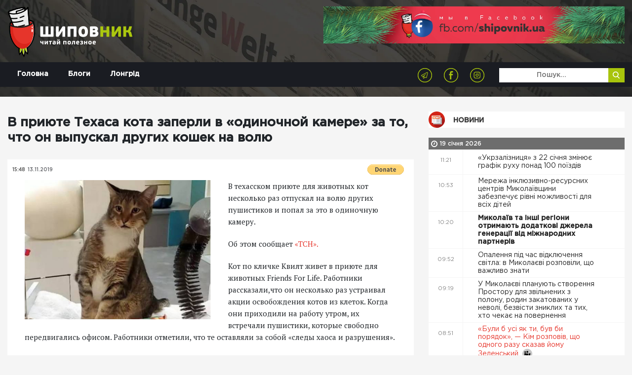

--- FILE ---
content_type: text/html; charset=UTF-8
request_url: https://shipovnik.ua/novosti/52026
body_size: 9390
content:
<!doctype html>
<html lang="uk">
    <head>
    <link rel="apple-touch-icon" sizes="57x57" href="/apple-icon-57x57.png">
    <link rel="apple-touch-icon" sizes="60x60" href="/apple-icon-60x60.png">
    <link rel="apple-touch-icon" sizes="72x72" href="/apple-icon-72x72.png">
    <link rel="apple-touch-icon" sizes="76x76" href="/apple-icon-76x76.png">
    <link rel="apple-touch-icon" sizes="114x114" href="/apple-icon-114x114.png">
    <link rel="apple-touch-icon" sizes="120x120" href="/apple-icon-120x120.png">
    <link rel="apple-touch-icon" sizes="144x144" href="/apple-icon-144x144.png">
    <link rel="apple-touch-icon" sizes="152x152" href="/apple-icon-152x152.png">
    <link rel="apple-touch-icon" sizes="180x180" href="/apple-icon-180x180.png">
    <link rel="icon" type="image/png" sizes="192x192"  href="/android-icon-192x192.png">
    <link rel="icon" type="image/png" sizes="32x32" href="/favicon-32x32.png">
    <link rel="icon" type="image/png" sizes="96x96" href="/favicon-96x96.png">
    <link rel="icon" type="image/png" sizes="16x16" href="/favicon-16x16.png">
    <link rel="manifest" href="/manifest.json">
    <meta name="msapplication-TileColor" content="#ffffff">
    <meta name="msapplication-TileImage" content="/ms-icon-144x144.png">
    <meta name="theme-color" content="#ffffff">
            <meta charset="utf-8">
<title>В приюте Техаса кота заперли в «одиночной камере» за то, что он выпускал других кошек на волю | Шиповник - Новости Николаева</title>
<meta http-equiv="X-UA-Compatible" content="IE=edge">
<meta http-equiv="Content-Type" content="text/html; charset=UTF-8" />
<meta http-equiv="Content-Script-Type" content="text/javascript" />
<meta name="robots" content="INDEX, FOLLOW" />
<meta name="viewport" content="width=device-width, initial-scale=1">
<meta name="csrf-token" content="F9R2yxXqE6a2p0aDwJCBGWKBJsD3pEkDVlNOeHa4">
<meta name="description" content="В техасском приюте для животных кот несколько раз отпускал на волю других пушистиков и попал за это в одиночную камеру.Об этом сообщает «ТСН».">
<meta name="copyright" content="Шиповник, shipovnik.ua" />
<meta property="fb:pages" content="705990049544083" />
<link href="/rss.xml" rel="alternate" type="application/rss+xml" title="RSS" />
<link rel="alternate" href="https://shipovnik.ua" hreflang="ru-ua" />
    <link rel="canonical" href="https://shipovnik.ua/novosti/52026"/>
        <meta property="og:type" content="article"/>
            <meta property="og:title" content="В приюте Техаса кота заперли в «одиночной камере» за то, что он выпускал других кошек на волю"/>
            <meta property="og:description" content="В техасском приюте для животных кот несколько раз отпускал на волю других пушистиков и попал за это в одиночную камеру.Об этом сообщает «ТСН»."/>
            <meta property="og:image" content="https://shipovnik.ua/img/324104w540zc0.jpg"/>
            <meta property="og:url" content="https://shipovnik.ua/novosti/52026"/>
        
        <meta property="article:published_time" content="2019-11-13T15:48:01+02:00" />
        <meta property="article:modified_time" content="2026-01-17T05:54:00+02:00" />
        <meta property="article:section" content="Новости" />
        
        <script type="application/ld+json">
    {
      "@context": "https://schema.org",
      "@type": "NewsArticle",
      "mainEntityOfPage": {
        "@type": "WebPage",
        "@id": "https://google.com/article"
      },
      "headline": "В приюте Техаса кота заперли в «одиночной камере» за то, что он выпускал других кошек на волю",
      "image": [
                  "https://shipovnik.ua/img/324104w540zc0.jpg"
             ],
      "datePublished": "2019-11-13T15:48:01+02:00",
      "dateModified": "2026-01-17T05:54:00+02:00",
      "author": {
        "@type": "Person",
        "name": "Божена Гофман"
      },
       "publisher": {
        "@type": "Organization",
        "name": "Шиповник - Новости Николаева",
        "logo": {
          "@type": "ImageObject",
          "url": "https://shipovnik.ua/storage/logo/shipovniklogo.png"
        }
      }
    }
    </script>
        <meta property="og:locale" content="ru_RU" />
    <meta property="og:site_name" content="Новини Миколаєва | Шиповник"/>
    <meta property="fb:app_id" content="237970676541742"/>
            <!-- Global site tag (gtag.js) - Google Analytics -->
<script async src="https://www.googletagmanager.com/gtag/js?id=UA-75217563-1"></script>
<script>
    window.dataLayer = window.dataLayer || [];
    function gtag(){dataLayer.push(arguments);}
    gtag('js', new Date());
    gtag('config', 'UA-75217563-1');
</script>
        <link rel="preload" href="/css/app.css?id=69a98bc19f3dd57239f0"  as="style">


    <link rel="preload" href="/fonts/GothamPro-Medium.woff" as="font" crossorigin="anonymous">
    <link rel="preload" href="/fonts/GothamPro.woff" as="font" crossorigin="anonymous">
    <link rel="prefetch" href="/js/img-optimize.js?id=23c6a2a8e1d9d5b52342" as="script" crossorigin="anonymous" type="application/javascript">
        <link href="/css/app.css?id=69a98bc19f3dd57239f0" rel="stylesheet">
    <script type="text/javascript" src="/js/img-optimize.js?id=23c6a2a8e1d9d5b52342"></script>
    <script async src="https://pagead2.googlesyndication.com/pagead/js/adsbygoogle.js?client=ca-pub-5642739804765597"
            crossorigin="anonymous"></script>
</head>
        <body>
        <header class="header">
            <div class="telegram">
            <a class="telegram-link" href="https://t.me/shipovnikmedia">
                <img class="telegram-logo" src="/images/tg1.jpg" alt="Telegram Logo"><br>
            </a>
        </div>
        <div class="container">
        <div class="row">
            <div class="col-md-6">
                <a href="/" class="logo">
                    <img src="/storage/logo/shipovniklogo.png" alt="main logo">
                </a>
            </div>
            <div class="col-md-6">
                <div class="header-banner">
                    <a href="https://www.facebook.com/shipovnik.ua/">
                        <img data-src="https://shipovnik.ua/images/promo/facebookship.webp" alt="facebook shipovnik"
                             class="lazy" height="110">
                    </a>
                    
                    
                    
                    
                    
                    
                    
                    
                    

                </div>
            </div>
        </div>
    </div>

    <div class="menu-wrap">
        <div class="container">
            <div class="row">
                <div class="col-md-12">
                    <div class="navbar navbar-expand-md main-navbar">
                        <button class="navbar-toggler ml-auto" type="button" data-toggle="collapse"
                                data-target="#navbarSupportedContent" aria-controls="navbarSupportedContent"
                                aria-expanded="false" aria-label="Toggle navigation">
                            <span class="navbar-toggler-icon"></span>
                        </button>
                        <div class="collapse navbar-collapse row" id="navbarSupportedContent">
                            <div class="col-md-4">
                                <ul class="nav main-menu">
                                                                            <li class="nav-item">
                                            <a class="nav-link  "
                                               href="/"
                                            >
                                                Головна
                                            </a>
                                        </li>
                                                                            <li class="nav-item">
                                            <a class="nav-link  "
                                               href="/blogs"
                                            >
                                                Блоги
                                            </a>
                                        </li>
                                                                            <li class="nav-item">
                                            <a class="nav-link  "
                                               href="/longrid"
                                            >
                                                Лонгрід
                                            </a>
                                        </li>
                                                                    </ul>
                            </div>
                            <div class="col-md-8">
                                <div class="row">
                                    <div class="col-md-8 text-right">
                                        <ul class="socials-list">
            <li><a href="https://telegram.me/shipovnikmedia"><img src="/storage/logo/social/1535656796_social-icon4.png" alt="Telegram"></a></li>
            <li><a href="https://www.facebook.com/shipovnik.ua"><img src="/storage/logo/social/1535656448_social-icon.png" alt="Facebook"></a></li>
            <li><a href="https://www.instagram.com/shipovnik.ua/"><img src="/storage/logo/social/1535656796_social-icon3.png" alt="Instagram"></a></li>
    </ul>
                                    </div>
                                    <div class="col-md-4">
                                        <form class='top-search' method="get">
                                            <input type="text" placeholder='Пошук...' name="search"
                                                   value="">
                                            <button type='submit'>
                                                <img src="/images/search-icon.png" alt="">
                                            </button>
                                        </form>
                                    </div>
                                </div>


                            </div>
                        </div>
                    </div>
                </div>
            </div>

        </div>

    </div>

<!-- ; -->
</header>
            <main>
        <div class="main-content-box single-post">
            <div class="container">
                <div class="row">
                    
                    
                    
                    <div class="col-md-8 col-lg-8">
                                                <article>
                            <header>
                                <h1>В приюте Техаса кота заперли в «одиночной камере» за то, что он выпускал других кошек на волю</h1>
                            </header>
                            <div class="thumb">
                                <div class="top">
                                    <div class="row">
                                        <div class="col-sm-6 col-xs-6 half">
                                            <ul class="date">
                                                <li>15:48</li>
                                                <li>13.11.2019</li>
                                            </ul>
                                        </div>
                                        <div class="col-sm-6 col-xs-6 half">
                                            <form class="float-right m-t-10px donate-wrap"
                                                  action="https://www.paypal.com/cgi-bin/webscr" method="post"
                                                  target="_top">
                                                <input type="hidden" name="cmd" value="_s-xclick"/>
                                                <input type="hidden" name="hosted_button_id" value="S5KYR8GEUAUYQ"/>
                                                <input type="image"
                                                       src="https://www.paypalobjects.com/en_US/i/btn/btn_donate_SM.gif"
                                                       border="0" name="submit"
                                                       title="PayPal - The safer, easier way to pay online!"
                                                       alt="Donate with PayPal button"/>
                                                <img alt="" border="0" hidden
                                                     src="https://www.paypal.com/en_UA/i/scr/pixel.gif" width="1"
                                                     height="1"/>
                                            </form>
                                                                                    </div>
                                    </div>
                                </div>
                            </div>

                            <div class="content art-content">
                                                                    <img src="/img/324104w540zc0.jpg" alt="324104w540zc0" class="main-article-img" >
                                                                                                    <p>В техасском приюте для животных кот несколько раз отпускал на волю других пушистиков и попал за это в одиночную камеру.</p>

<p>Об этом сообщает <a href="https://tsn.ua/ru/tsikavinki/v-ssha-kota-posadili-v-odinochnuyu-kameru-potomu-chto-vypuskal-na-volyu-drugih-1442013.html">&laquo;ТСН&raquo;.</a></p>
                                                                <p>Кот по кличке Квилт живет в приюте для животных Friends For Life. Работники рассказали,что он несколько раз устраивал акции освобождения котов из клеток. Когда они приходили на работу утром, их встречали пушистики, которые свободно передвигались офисом. Работники отметили, что те оставляли за собой &laquo;следы хаоса и разрушения&raquo;.</p>

<p>В приюте попытались предотвратить массовые акции Квилта, но кот оказался хитрым.</p>

<p><img alt="quilty-confined.jpg" class="post-gallery-item" src="/img/quilty-confined.jpg?w=1000" /></p>

<p>Персонал купил специальный &laquo;детский замок&raquo;, но перед установкой тот &laquo;таинственным образом исчез&raquo;. До приобретения&nbsp; второго замка Квилта закрыли в &laquo;одиночной камере&raquo;. На кадрах видно, как кот просится на волю и молит мурлыканьем и печальным взглядом его отпустить.</p>

<p><script async="1" defer="1" crossorigin="anonymous" src="https://connect.facebook.net/nl_NL/sdk.js#xfbml=1&version=v5.0"></script></p>

<div class="fb-video" data-href="https://www.facebook.com/FriendsForLifeHouston/videos/408220726525841/?t=0">
<blockquote cite="https://www.facebook.com/FriendsForLifeHouston/videos/408220726525841/" class="fb-xfbml-parse-ignore">
<p>Bro. Give it up. You aren&#39;t getting out. #QuiltyChronicles</p>
Geplaatst door <a href="https://www.facebook.com/FriendsForLifeHouston/">Friends For Life Animal Rescue and Adoption Organization - Houston</a> op Vrijdag 1 november 2019</blockquote>
</div>

<blockquote>
<p>&mdash; Если кто-то ищет умного кота, который хорошо ладит с&nbsp;собаками, но&nbsp;плохо &ndash; с&nbsp;закрытыми дверями, у&nbsp;нас есть кое-кто, с&nbsp;кем вам нужно увидеться, &ndash;&nbsp; написали работники приюта в&nbsp;соцсетях.</p>
</blockquote>

<p>Поскольку Квилти теперь прославился, уже появились желающие взять его к&nbsp;себе.</p>

<p>Ранее сообщалось о том, что в Стамбуле <a href="https://shipovnik.ua/novosti/v-stambule-bezdomnaya-koshka-stala-zvezdoy-fashion-show">бездомная кошка стала звездой Fashion Show.</a></p>
                            </div>
                        </article>
                        <div class="article-actions">
                            <div class="row">
                                
                                
                                
                                
                                
                                <div class="col-md-12 share-wrap">
                                    <div class="share">
                                        <div class="title">Розшарити:</div>
                                        <div class="box">
                                            <a target="_blank"
                                               href="https://telegram.me/share/url?url=https%3A%2F%2Fshipovnik.ua%2Fnovosti%2F52026&text=%D0%92+%D0%BF%D1%80%D0%B8%D1%8E%D1%82%D0%B5+%D0%A2%D0%B5%D1%85%D0%B0%D1%81%D0%B0+%D0%BA%D0%BE%D1%82%D0%B0+%D0%B7%D0%B0%D0%BF%D0%B5%D1%80%D0%BB%D0%B8+%D0%B2+%C2%AB%D0%BE%D0%B4%D0%B8%D0%BD%D0%BE%D1%87%D0%BD%D0%BE%D0%B9+%D0%BA%D0%B0%D0%BC%D0%B5%D1%80%D0%B5%C2%BB+%D0%B7%D0%B0+%D1%82%D0%BE%2C+%D1%87%D1%82%D0%BE+%D0%BE%D0%BD+%D0%B2%D1%8B%D0%BF%D1%83%D1%81%D0%BA%D0%B0%D0%BB+%D0%B4%D1%80%D1%83%D0%B3%D0%B8%D1%85+%D0%BA%D0%BE%D1%88%D0%B5%D0%BA+%D0%BD%D0%B0+%D0%B2%D0%BE%D0%BB%D1%8E"
                                               class="item">
                                                <img src="/images/social-icon4.png" alt="">
                                            </a>
                                            <a target="_blank"
                                               href="http://www.facebook.com/sharer.php?u=https%3A%2F%2Fshipovnik.ua%2Fnovosti%2F52026"
                                               class="item fb-share">
                                                <img src="/images/social-icon.png" alt="">
                                            </a>
                                            <a target="_blank"
                                               href="https://telegram.me/share/url?url=https%3A%2F%2Fshipovnik.ua%2Fnovosti%2F52026&text=%D0%92+%D0%BF%D1%80%D0%B8%D1%8E%D1%82%D0%B5+%D0%A2%D0%B5%D1%85%D0%B0%D1%81%D0%B0+%D0%BA%D0%BE%D1%82%D0%B0+%D0%B7%D0%B0%D0%BF%D0%B5%D1%80%D0%BB%D0%B8+%D0%B2+%C2%AB%D0%BE%D0%B4%D0%B8%D0%BD%D0%BE%D1%87%D0%BD%D0%BE%D0%B9+%D0%BA%D0%B0%D0%BC%D0%B5%D1%80%D0%B5%C2%BB+%D0%B7%D0%B0+%D1%82%D0%BE%2C+%D1%87%D1%82%D0%BE+%D0%BE%D0%BD+%D0%B2%D1%8B%D0%BF%D1%83%D1%81%D0%BA%D0%B0%D0%BB+%D0%B4%D1%80%D1%83%D0%B3%D0%B8%D1%85+%D0%BA%D0%BE%D1%88%D0%B5%D0%BA+%D0%BD%D0%B0+%D0%B2%D0%BE%D0%BB%D1%8E"
                                               class="item">
                                                <img src="/images/social-icon3.png" alt="">
                                            </a>

                                        </div>
                                    </div>
                                </div>
                            </div>
                        </div>
                        <!-- ad widget start -->
                        <script async="" src="https://incrypted.com/widget/widget.js?v1"></script>
                        <div id="incrypted-widget"></div>
                        <!-- ad widget end -->
                                                                        <div class="main-read-more">
                            <div class="row justify-content-center">
                                <div class="col-md-12">
                                    <h1 class='text-center'>Інші статті</h1>
                                </div>
                                                                                                    <div class="col-md-5">
                                        <div class="related-article-alt">
    <div class="row">
        <div class="col-md-5">
            <a href="https://shipovnik.ua/novosti/126001" class="img-wrap">
                <img data-src="/img/2026/01/313461-696a3c21e764d8-35077050-1500.png" alt="313461_696a3c21e764d8_35077050_1500" class="lazy">
            </a>
        </div>
        <div class="col-md-7">
            <div class="info">
                <div class="row">
                    <div class="col-md-12">
                        <a href='https://shipovnik.ua/novosti/126001' class="title">Батьків у дитсадку Миколаєва просять здати по ₴500 на одноразовий посуд «на вимоги санстанції»: в управлінні освіти кажуть, що про таке не чули</a>
                    </div>
                    <div class="col-sm-12">
                        <div class="date">
                            17 січня 2026
                        </div>
                        <div class="author">
                            Автор:
                            <a href="/author/helen">
                                Божена Гофман
                            </a>
                        </div>
                    </div>
                </div>
            </div>
        </div>
    </div>
</div>
                                    </div>
                                                                    <div class="col-md-5">
                                        <div class="related-article-alt">
    <div class="row">
        <div class="col-md-5">
            <a href="https://shipovnik.ua/novosti/126028" class="img-wrap">
                <img data-src="/img/2026/01/img-0632.webp" alt="IMG_0632" class="lazy">
            </a>
        </div>
        <div class="col-md-7">
            <div class="info">
                <div class="row">
                    <div class="col-md-12">
                        <a href='https://shipovnik.ua/novosti/126028' class="title">«Були б усі як ти, був би порядок», — Кім розповів, що одного разу сказав йому Зеленський</a>
                    </div>
                    <div class="col-sm-12">
                        <div class="date">
                            19 січня 2026
                        </div>
                        <div class="author">
                            Автор:
                            <a href="/author/helen">
                                Божена Гофман
                            </a>
                        </div>
                    </div>
                </div>
            </div>
        </div>
    </div>
</div>
                                    </div>
                                                                    <div class="col-md-5">
                                        <div class="related-article-alt">
    <div class="row">
        <div class="col-md-5">
            <a href="https://shipovnik.ua/novosti/126007" class="img-wrap">
                <img data-src="/img/2026/01/616812957-1290600726435071-3376467334423762511-n.jpg" alt="616812957_1290600726435071_3376467334423762511_n" class="lazy">
            </a>
        </div>
        <div class="col-md-7">
            <div class="info">
                <div class="row">
                    <div class="col-md-12">
                        <a href='https://shipovnik.ua/novosti/126007' class="title">Безбар’єрність у дії: ветеран з Миколаївщини працює фахівцем із супроводу ветеранів</a>
                    </div>
                    <div class="col-sm-12">
                        <div class="date">
                            17 січня 2026
                        </div>
                        <div class="author">
                            Автор:
                            <a href="/author/helen">
                                Божена Гофман
                            </a>
                        </div>
                    </div>
                </div>
            </div>
        </div>
    </div>
</div>
                                    </div>
                                                                    <div class="col-md-5">
                                        <div class="related-article-alt">
    <div class="row">
        <div class="col-md-5">
            <a href="https://shipovnik.ua/novosti/126004" class="img-wrap">
                <img data-src="/img/2026/01/photo-5447436467992384442-yjpg.webp" alt="photo_5447436467992384442_y.jpg" class="lazy">
            </a>
        </div>
        <div class="col-md-7">
            <div class="info">
                <div class="row">
                    <div class="col-md-12">
                        <a href='https://shipovnik.ua/novosti/126004' class="title">Херсон отримає промислові бойлери для посилення енергостійкості</a>
                    </div>
                    <div class="col-sm-12">
                        <div class="date">
                            17 січня 2026
                        </div>
                        <div class="author">
                            Автор:
                            <a href="/author/helen">
                                Божена Гофман
                            </a>
                        </div>
                    </div>
                </div>
            </div>
        </div>
    </div>
</div>
                                    </div>
                                
                            </div>
                        </div>
                    </div>
                                            <div class="col-md-4 col-lg-4 d-none d-md-block">
                            <h2 class="main-title">
        <a href="/novosti"
                       class="title-news"          >
            Новини
        </a>
    </h2>
    <div class="main-news-list">
                
                    <div class="main-date-separator">
                19 січня 2026
            </div>
            

<div class="item d-flex ">
    <div class="time">11:21</div>
    <a href="https://shipovnik.ua/novosti/126033"     class="title
                                            ">
        «Укрзалізниця» з 22 січня змінює графік руху понад 100 поїздів&nbsp
        <i class=""></i>
        

    </a>
</div>
                
            

<div class="item d-flex ">
    <div class="time">10:53</div>
    <a href="https://shipovnik.ua/novosti/126032"     class="title
                                            ">
        Мережа інклюзивно-ресурсних центрів Миколаївщини забезпечує рівні можливості для всіх дітей&nbsp
        <i class=""></i>
        

    </a>
</div>
                
            

<div class="item d-flex ">
    <div class="time">10:20</div>
    <a href="https://shipovnik.ua/novosti/126030"     class="title
                 bold                             ">
        Миколаїв та інші регіони отримають додаткові джерела генерації від міжнародних партнерів&nbsp
        <i class=""></i>
        

    </a>
</div>
                
            

<div class="item d-flex ">
    <div class="time">09:52</div>
    <a href="https://shipovnik.ua/novosti/126031"     class="title
                                            ">
        Опалення під час відключення світла: в Миколаєві розповіли, що важливо знати&nbsp
        <i class=""></i>
        

    </a>
</div>
                
            

<div class="item d-flex ">
    <div class="time">09:19</div>
    <a href="https://shipovnik.ua/novosti/126029"     class="title
                                            ">
        У Миколаєві планують створення Простору для звільнених з полону, родин закатованих у неволі, безвісти зниклих та тих, хто чекає на повернення&nbsp
        <i class=""></i>
        

    </a>
</div>
                
            

<div class="item d-flex ">
    <div class="time">08:51</div>
    <a href="https://shipovnik.ua/novosti/126028"     class="title
                                 red             ">
        «Були б усі як ти, був би порядок», — Кім розповів, що одного разу сказав йому Зеленський&nbsp
        <i class="dashicons dashicons-format-video"></i>
        

    </a>
</div>
                
            

<div class="item d-flex ">
    <div class="time">08:18</div>
    <a href="https://shipovnik.ua/novosti/126027"     class="title
                                            ">
        У Польщі відкрили збір на генератори для Києва. Заплановану суму зібрали за кілька годин, тому збір продовжили&nbsp
        <i class=""></i>
        

    </a>
</div>
                
            

<div class="item d-flex ">
    <div class="time">07:50</div>
    <a href="https://shipovnik.ua/novosti/126026"     class="title
                                            ">
        Уряд запровадив перевірку всіх Пунктів незламності&nbsp
        <i class=""></i>
        

    </a>
</div>
                
            

<div class="item d-flex ">
    <div class="time">07:17</div>
    <a href="https://shipovnik.ua/novosti/126025"     class="title
                                            ">
        В Одесі суд арештував трьох працівників ТЦК, яких підозрюють у викраденні чоловіка&nbsp
        <i class=""></i>
        

    </a>
</div>
                
                    <div class="main-date-separator">
                18 січня 2026
            </div>
            

<div class="item d-flex ">
    <div class="time">17:34</div>
    <a href="https://shipovnik.ua/novosti/126023"     class="title
                                            ">
        Віцемер Коренєв пояснив, як став власником останнього iPhone: обміняв старий на новий з доплатою&nbsp
        <i class=""></i>
        

    </a>
</div>
                
            

<div class="item d-flex ">
    <div class="time">17:12</div>
    <a href="https://shipovnik.ua/novosti/126024"     class="title
                                            ">
        Як безпечно перевезти важкохвору людину за кордон?&nbsp
        <i class=""></i>
        

    </a>
</div>
                
            

<div class="item d-flex ">
    <div class="time">16:31</div>
    <a href="https://shipovnik.ua/novosti/126022"     class="title
                                            ">
        Війна загострила проблему незаконних розкопок археологічних об’єктів на Миколаївщині, — історик&nbsp
        <i class=""></i>
        

    </a>
</div>
                
            

<div class="item d-flex ">
    <div class="time">15:58</div>
    <a href="https://shipovnik.ua/novosti/126021"     class="title
                                            ">
        Херсонські журналісти відмовилися від маркування PRESS через загрозу дронів РФ&nbsp
        <i class=""></i>
        

    </a>
</div>
                
            

<div class="item d-flex ">
    <div class="time">15:28</div>
    <a href="https://shipovnik.ua/novosti/126020"     class="title
                                            ">
        У центрі Одеси столітні фрески замуровують під шаром штукатурки&nbsp
        <i class=""></i>
        

    </a>
</div>
                
            

<div class="item d-flex ">
    <div class="time">14:34</div>
    <a href="https://shipovnik.ua/novosti/126019"     class="title
                                            ">
        На Миколаївщині громади можуть самостійно визначати, продовжити навчання в школах, чи продовжити канікули&nbsp
        <i class=""></i>
        

    </a>
</div>
                
            

<div class="item d-flex ">
    <div class="time">13:56</div>
    <a href="https://shipovnik.ua/novosti/126018"     class="title
                                            ">
        Маск вимагає від OpenAI і Microsoft до $134 млрд через «неправомірні прибутки»&nbsp
        <i class=""></i>
        

    </a>
</div>
                
            

<div class="item d-flex ">
    <div class="time">13:26</div>
    <a href="https://shipovnik.ua/novosti/126017"     class="title
                                            ">
        Згідно з опитуваннями, більша частина громадян України не підтримує впровадження дистанційного голосування через інтернет, - КМІС&nbsp
        <i class=""></i>
        

    </a>
</div>
                
            

<div class="item d-flex ">
    <div class="time">12:55</div>
    <a href="https://shipovnik.ua/novosti/126016"     class="title
                                            ">
        У ще одному медзакладі Миколаєві облаштували укриття&nbsp
        <i class=""></i>
        

    </a>
</div>
                
            

<div class="item d-flex ">
    <div class="time">12:22</div>
    <a href="https://shipovnik.ua/novosti/126015"     class="title
                                            ">
        На Миколаївщині відзначили 30-ту річницю ЧНУ імені Петра Могили&nbsp
        <i class=""></i>
        

    </a>
</div>
                
            

<div class="item d-flex ">
    <div class="time">11:36</div>
    <a href="https://shipovnik.ua/novosti/126014"     class="title
                 bold                             ">
        На Миколаївщині обговорили актуальні зміни податкового законодавства з 2026 року&nbsp
        <i class=""></i>
        

    </a>
</div>
                
            

<div class="item d-flex ">
    <div class="time">10:53</div>
    <a href="https://shipovnik.ua/novosti/126013"     class="title
                                            ">
        На Миколаївщині функціонує мережа ветеранських просторів&nbsp
        <i class=""></i>
        

    </a>
</div>
                
            

<div class="item d-flex ">
    <div class="time">10:20</div>
    <a href="https://shipovnik.ua/novosti/126012"     class="title
                                            ">
        На Миколаївщині триває формування єдиної госпітальної мережі та посилення підтримки медиків&nbsp
        <i class="dashicons dashicons-format-video"></i>
        

    </a>
</div>
                
            

<div class="item d-flex ">
    <div class="time">09:32</div>
    <a href="https://shipovnik.ua/novosti/126011"     class="title
                                            ">
        Оголошений набір зовнішніх експертів до структурних підрозділів Молодіжної ради при МОН&nbsp
        <i class=""></i>
        

    </a>
</div>
                
            

<div class="item d-flex ">
    <div class="time">08:51</div>
    <a href="https://shipovnik.ua/novosti/126010"     class="title
                                 red             ">
        Ніко-Баскет на фоні дивних суддівських рішень програв Прикарпаттю-Говерлі&nbsp
        <i class=""></i>
        

    </a>
</div>
                
            

<div class="item d-flex ">
    <div class="time">08:18</div>
    <a href="https://shipovnik.ua/novosti/126009"     class="title
                                            ">
        Для Києва оновили правила комендантської години&nbsp
        <i class=""></i>
        

    </a>
</div>
                
            

<div class="item d-flex ">
    <div class="time">07:50</div>
    <a href="https://shipovnik.ua/novosti/126008"     class="title
                 bold                             ">
        Багатодітна родина з Миколаєва отримала 4-кімнатну квартиру&nbsp
        <i class=""></i>
        

    </a>
</div>
                
                    <div class="main-date-separator">
                17 січня 2026
            </div>
            

<div class="item d-flex ">
    <div class="time">17:29</div>
    <a href="https://shipovnik.ua/novosti/126007"     class="title
                                            ">
        Безбар’єрність у дії: ветеран з Миколаївщини працює фахівцем із супроводу ветеранів&nbsp
        <i class=""></i>
        

    </a>
</div>
                
            

<div class="item d-flex ">
    <div class="time">16:29</div>
    <a href="https://shipovnik.ua/novosti/126006"     class="title
                                            ">
        В Одесі посилюють заходи з економії світла через навантаження на мережі&nbsp
        <i class=""></i>
        

    </a>
</div>
                
            

<div class="item d-flex ">
    <div class="time">15:58</div>
    <a href="https://shipovnik.ua/novosti/126005"     class="title
                                            ">
        Україна з Британією у лютому запустять спільне виробництво дронів-перехоплювачів Octopus&nbsp
        <i class=""></i>
        

    </a>
</div>
                
            

<div class="item d-flex ">
    <div class="time">15:28</div>
    <a href="https://shipovnik.ua/novosti/126004"     class="title
                 bold                             ">
        Херсон отримає промислові бойлери для посилення енергостійкості&nbsp
        <i class=""></i>
        

    </a>
</div>
                
            

<div class="item d-flex ">
    <div class="time">14:34</div>
    <a href="https://shipovnik.ua/novosti/126003"     class="title
                                            ">
        У «Миколаївоблтеплоенерго» пояснили, чому через збільшення ГПВ спостерігаються перебої з теплом і хто має перезапускати систему&nbsp
        <i class=""></i>
        

    </a>
</div>
                
            

<div class="item d-flex ">
    <div class="time">13:56</div>
    <a href="https://shipovnik.ua/novosti/126002"     class="title
                                            ">
        Миколаївці можуть долучитися до обрання складу Національної ради з питань молоді&nbsp
        <i class=""></i>
        

    </a>
</div>
                
            

<div class="item d-flex ">
    <div class="time">13:26</div>
    <a href="https://shipovnik.ua/novosti/126001"     class="title
                                            ">
        Батьків у дитсадку Миколаєва просять здати по ₴500 на одноразовий посуд «на вимоги санстанції»: в управлінні освіти кажуть, що про таке не чули&nbsp
        <i class=""></i>
        

    </a>
</div>
</div>
                        </div>
                    
                </div>
            </div>
        </div>
    </main>
            <footer class="footer">
    <div class="container">
        <div class="row">
            <div class="col-md-6 col-lg-4">
                <div class="logo">
                    <a href="/">
                        <img src="/storage/logo/shipovniklogo.png" alt="">
                    </a>
                </div>
                <p class="footer-text">
                    Відповідно до ст. 26 Закону України &quot;Про інформаційні агенції&quot; право власності на продукцію інформаційного агентства охороняється чинним законодавством України. Інформація, яку публікує ІА ТОВ «7 газет» та сайт shipovnik.ua є власністю ТОВ «7 газет». Будь-яке копіювання або будь-яке інше поширення інформації ІА ТОВ «7 газет» та сайту shipovnik.ua, в якій би формі та яким би технічним способом воно не здійснювалося, суворо забороняється без попередньої письмової згоди з боку ІА ТОВ «7 газет». Логотип ШИПОВНИК є зареєстрованим товарним знаком (знаком обслуговування) ТОВ «7 газет».
                </p>
            </div>
            <div class="col-md-3 col-lg-2">
                <div class="footer-title">Навігація</div>
                <ul class="footer-menu">
                                            <li><a href="/">Головна</a></li>
                                            <li><a href="/blogs">Блоги</a></li>
                                            <li><a href="/longrid">Лонгрід</a></li>
                                            <li><a href="/archive">Архів</a></li>
                                            <li><a href="/spetsproekt">Афіша</a></li>
                                            <li><a href="/advertising">Реклама</a></li>
                                    </ul>
            </div>
            <div class="col-md-1 d-none d-lg-block"></div>
            <div class="col-md-3 col-lg-2">
                <div class="footer-title">Контакти</div>



                <p class='footer-contacts'>
                    <a href="mailto:shipovnikua@gmail.com">shipovnikua@gmail.com</a>
                </p>
                <p class='footer-contacts'>
                    
                </p>
            </div>
            <div class="col-md-12 col-lg-3">
                <!-- <div class="footer-title">
                    Подписывайтесь на нас
                </div>
                <div class="footer-subs">
                    <form action="">
                        <input class="form-control" type="text" name="" id="" placeholder="Введите почту ">
                        <button class="subscribe" type="submit">Подписатся</button>
                    </form>
                </div> -->
                <div class="footer-socials">
                    <ul class="socials-list">
            <li><a href="https://telegram.me/shipovnikmedia"><img src="/storage/logo/social/1535656796_social-icon4.png" alt="Telegram"></a></li>
            <li><a href="https://www.facebook.com/shipovnik.ua"><img src="/storage/logo/social/1535656448_social-icon.png" alt="Facebook"></a></li>
            <li><a href="https://www.instagram.com/shipovnik.ua/"><img src="/storage/logo/social/1535656796_social-icon3.png" alt="Instagram"></a></li>
    </ul>
                </div>
                
                    
                    
                
            </div>
        </div>
    </div>
    <div class="copyrights">
        2026 &copy; Всі права захищені
    </div>
</footer>
<a href="https://telegram.me/shipovnikmedia" target="_blank" class="tel-btn">
    <img data-src="/images/tel-icon.png" src="" alt="" class="lazy">
</a>
<div class="preloader">
    <div class="icon">
        <img src="/images/loader.svg" alt="">
    </div>
</div>
<!-- <a href="#" id="push-subscribe"  class="notification-bell" data-title="Получать уведомления">
    <img src="/images/notification-bell-bg.png" alt="">
</a> -->
        <script src="/js/app.js?id=19d61ae7efc801e681d2"></script>
        <script type="text/javascript" defer src="//www.gstatic.com/firebasejs/3.6.8/firebase.js"></script>
        <script type="text/javascript" defer src="/js/firebase_subscribe.js?id=018c0aac24e26326ce26"></script>
            </body>
</html>


--- FILE ---
content_type: text/html; charset=utf-8
request_url: https://www.google.com/recaptcha/api2/aframe
body_size: 270
content:
<!DOCTYPE HTML><html><head><meta http-equiv="content-type" content="text/html; charset=UTF-8"></head><body><script nonce="gVf84BLPHgMBF3vjOKmYOA">/** Anti-fraud and anti-abuse applications only. See google.com/recaptcha */ try{var clients={'sodar':'https://pagead2.googlesyndication.com/pagead/sodar?'};window.addEventListener("message",function(a){try{if(a.source===window.parent){var b=JSON.parse(a.data);var c=clients[b['id']];if(c){var d=document.createElement('img');d.src=c+b['params']+'&rc='+(localStorage.getItem("rc::a")?sessionStorage.getItem("rc::b"):"");window.document.body.appendChild(d);sessionStorage.setItem("rc::e",parseInt(sessionStorage.getItem("rc::e")||0)+1);localStorage.setItem("rc::h",'1768815578501');}}}catch(b){}});window.parent.postMessage("_grecaptcha_ready", "*");}catch(b){}</script></body></html>